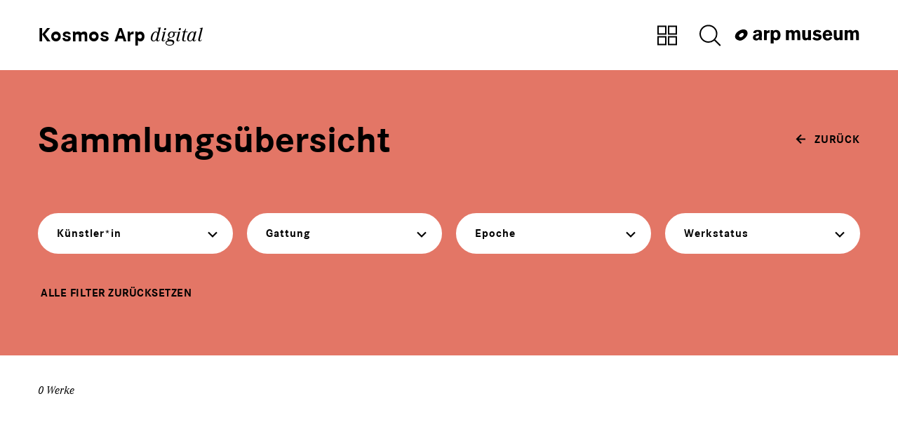

--- FILE ---
content_type: text/html; charset=utf-8
request_url: https://sammlung.arpmuseum.org/werke.html?clearfilt=1&filt=1&epoche=4
body_size: 4968
content:
<!DOCTYPE html>
<html lang="de">
<head>
    <meta charset="utf-8" />
    <title>Werke / Arp Museum Rolandseck</title>
<meta name="robots" content="index, follow">
<link rel="canonical" href="https://sammlung.arpmuseum.org/werke.html">
<link rel="alternate" hreflang="de" href="https://sammlung.arpmuseum.org/werke.html">
<meta property="og:title" content="Werke / Arp Museum Rolandseck">
<meta property="og:type" content="website">
<meta property="og:url" content="https://sammlung.arpmuseum.org/werke.html">
<meta name="twitter:card" content="summary">
<meta name="twitter:title" content="Werke / Arp Museum Rolandseck">
<meta name="twitter:url" content="https://sammlung.arpmuseum.org/werke.html">	<meta name="geo.region" content="DE-RP" />
	<meta name="geo.placename" content="Remagen" />
	<meta name="geo.position" content="50.631511;7.207245" />
	<meta name="ICBM" content="50.631511, 7.207245" />

    <link rel="stylesheet" href="/theme/public/assets/frontend/assets23/css/style.css" type="text/css" media="screen,print" />
    <meta name="viewport" content="width=device-width, initial-scale=1">
</head>
<body>

<div class="page-header">
	<div>
		<div class="nav-container uk-flex uk-flex-middle">
			<div class="uk-container uk-container-expand uk-flex-auto">
				<nav class="uk-navbar uk-navbar-container uk-navbar-transparent" data-uk-navbar>
					<div class="uk-navbar-left">
						<a href="/" class="absender">
							Kosmos Arp <em>digital</em></a>
					</div>
					<div class="uk-navbar-right">
						<div class="header-tools uk-visible@s">
							<a href="/werke.html" class="uk-button uk-button-text" aria-label="Zur Sammlungsübersicht" data-uk-tooltip="title: Zur Sammlungsübersicht">
								<svg width="40" height="40" aria-hidden="true">
									<use xlink:href="#icon-overview"></use>
								</svg>
								</a>
							<button class="uk-button uk-button-text" data-uk-toggle="target: #search-bar;" type="button" aria-label="Suche öffnen" data-uk-tooltip="title: In der Sammlung suchen">
								<svg width="40" height="40" aria-hidden="true">
									<use xlink:href="#icon-magnifier"></use>
								</svg>
							</button>
						</div>
						<div>

						</div>
<span class="logo-img"><img src="/theme/public/assets/frontend/images/logo-arp_museum.svg" alt="Logo: arp museum Bahnhof Rolandseck" width="180" height="24">
				<span class="logo-img-txt uk-hidden" hidden>Bahnhof Rolandseck</span>
			</span>

					</div>

				</nav>
			</div>

		</div>
	</div>
</div>
				

<div id="works_page"><div class="sammlung-filter uk-section uk-background-primary">
	<div class="uk-container">
		<div class="uk-position-relative">
			<div class="work-browse-nav">
				<a href="/" class="uk-button uk-button-text browse-overview" aria-label="zurück">
					<svg width="14" height="14" aria-hidden="true" class="icon-rotate-180">
						<use xlink:href="#icon-arrow_small"></use>
					</svg>
					<span>zurück</span></a>
			</div>
		</div>
		<div>
			<h1 class="uk-h1">Sammlungsübersicht</h1>
		</div>
		<div class="filter">
			<div class="uk-grid uk-grid-small uk-child-width-1-1 uk-child-width-1-2@s uk-child-width-1-3@m uk-child-width-1-4@l uk-light" data-uk-grid="margin:uk-grid-margin">
				<div>
					<div class="dd-container">
						<button class="filter-button uk-button uk-button-primary uk-width" data-title="Künstler*in" type="button">
							<span class="button-title">Künstler*in</span>
								<span class="icon-dropdown">
									<svg width="14" height="14" aria-hidden="true">
									<use xlink:href="#icon-pulldown"></use>
									</svg>
							</span>
						</button>
						<div class="filter-dropdown uk-drop uk-dropdown" data-uk-dropdown="mode:click;offset: 20px; boundary: !.dd-container; stretch: x; flip: false;animation: uk-animation-slide-top-small; duration: 100;">
							<ul class="uk-nav uk-dropdown-nav">
								<li><a class="empty" href="/werke.html?epoche=4&amp;filt=1&amp;art=0"><span>Alle</span> (0)</a></li>
																											<li class="">
											<a href="/werke.html?epoche=4&amp;filt=1&amp;art=1"><span>Hans (Jean) Arp</span> (0)</a>
										</li>
																																				<li class="">
											<a href="/werke.html?epoche=4&amp;filt=1&amp;art=3"><span>Sophie Taeuber-Arp</span> (0)</a>
										</li>
																								</ul>
						</div>
					</div>
				</div>

				<div>
					<div class="dd-container">
						<button class="filter-button uk-button uk-button-primary uk-width" data-title="{{ Sammlung_Label_Systematik }}" type="button">
							<span class="button-title">Gattung</span>
							<span class="icon-dropdown">
                                <svg width="14" height="14" aria-hidden="true">
                                <use xlink:href="#icon-pulldown"></use>
                                </svg>
                            </span>
						</button>
						<div class="filter-dropdown uk-drop uk-dropdown" data-uk-dropdown="mode:click;offset: 20px; boundary: !.dd-container; stretch: x; flip: false;animation: uk-animation-slide-top-small; duration: 100;">
							<ul class="uk-nav uk-dropdown-nav">
								<li><a class="empty" href="/werke.html?epoche=4&amp;filt=1&amp;sys=0"><span>Alle</span> (0)</a></li>
																											<li class="">
											<a href="/werke.html?epoche=4&amp;filt=1&amp;sys=2"><span>Collage</span> (0)</a>
										</li>
																																				<li class="">
											<a href="/werke.html?epoche=4&amp;filt=1&amp;sys=3"><span>Relief</span> (0)</a>
										</li>
																																																					<li class="">
											<a href="/werke.html?epoche=4&amp;filt=1&amp;sys=5"><span>Angewandte Kunst</span> (0)</a>
										</li>
																																				<li class="">
											<a href="/werke.html?epoche=4&amp;filt=1&amp;sys=6"><span>Zeichnung</span> (0)</a>
										</li>
																																				<li class="">
											<a href="/werke.html?epoche=4&amp;filt=1&amp;sys=7"><span>Gemälde</span> (0)</a>
										</li>
																																				<li class="">
											<a href="/werke.html?epoche=4&amp;filt=1&amp;sys=8"><span>Skulptur</span> (0)</a>
										</li>
																																				<li class="">
											<a href="/werke.html?epoche=4&amp;filt=1&amp;sys=9"><span>Zeitschrift</span> (0)</a>
										</li>
																																				<li class="">
											<a href="/werke.html?epoche=4&amp;filt=1&amp;sys=10"><span>Druckgrafik</span> (0)</a>
										</li>
																																				<li class="">
											<a href="/werke.html?epoche=4&amp;filt=1&amp;sys=11"><span>Buch</span> (0)</a>
										</li>
																																									</ul>
						</div>
					</div>
				</div>

				<div>
					<div class="dd-container">
						<button class="filter-button uk-button uk-button-primary uk-width" data-title="Datierung" type="button">
							<span class="button-title">Epoche</span>
							<span class="icon-dropdown">
                                <svg width="14" height="14" aria-hidden="true">
                                <use xlink:href="#icon-pulldown"></use>
                                </svg>
                            </span>
						</button>
						<div class="filter-dropdown uk-drop uk-dropdown" data-uk-dropdown="mode:click;offset: 20px; boundary: !.dd-container; stretch: x; flip: false;animation: uk-animation-slide-top-small; duration: 100;">
							<ul class="uk-nav uk-dropdown-nav">
								<li><a class="empty" href="/werke.html?epoche=0&amp;filt=1"><span>Alle</span> (262)</a></li>
																											<li class="">
											<a href="/werke.html?epoche=6&amp;filt=1"><span>1900er</span> (6)</a>
										</li>
																																				<li class="">
											<a href="/werke.html?epoche=7&amp;filt=1"><span>1910er</span> (9)</a>
										</li>
																																				<li class="">
											<a href="/werke.html?epoche=8&amp;filt=1"><span>1920er</span> (34)</a>
										</li>
																																				<li class="">
											<a href="/werke.html?epoche=2&amp;filt=1"><span>1930er</span> (47)</a>
										</li>
																																				<li class="">
											<a href="/werke.html?epoche=9&amp;filt=1"><span>1940er</span> (43)</a>
										</li>
																																				<li class="">
											<a href="/werke.html?epoche=10&amp;filt=1"><span>1950er</span> (66)</a>
										</li>
																																				<li class="">
											<a href="/werke.html?epoche=11&amp;filt=1"><span>1960er</span> (61)</a>
										</li>
																																																																																												</ul>
						</div>
					</div>
				</div>
				<div>
					<div class="dd-container">
						<button class="filter-button uk-button uk-button-primary uk-width" data-title="Status" type="button">
							<span class="button-title">Werkstatus</span>
							<span class="icon-dropdown">
                                <svg width="14" height="14" aria-hidden="true">
                                <use xlink:href="#icon-pulldown"></use>
                                </svg>
                            </span>
						</button>
						<div class="filter-dropdown uk-drop uk-dropdown" data-uk-dropdown="mode:click;offset: 20px; boundary: !.dd-container; stretch: x; flip: false;animation: uk-animation-slide-top-small; duration: 100;">
							<ul class="uk-nav uk-dropdown-nav">
								<li><a class="empty" href="/werke.html?epoche=4&amp;filt=1&amp;stat=0"><span>Alle</span> (0)</a></li>
																											<li class="">
											<a href="/werke.html?epoche=4&amp;filt=1&amp;stat=1"><span>Derzeit ausgestellt</span> (0)</a>
										</li>
																																				<li class="">
											<a href="/werke.html?epoche=4&amp;filt=1&amp;stat=2"><span>Derzeit nicht ausgestellt</span> (0)</a>
										</li>
																																									</ul>
						</div>
					</div>
				</div>
			</div>
		</div>
	</div>
	<div class="uk-container uk-margin-top">
		<a href="/werke.html?clearfilt=1" class="filter-reset ">
			<span class="subline"> Alle Filter zurücksetzen</span>
											</a>
	</div>
</div>


<div class="sammlung-teaser uk-section uk-section-xsmall">
	<div class="uk-container">
		<p class="marginalie">0 Werke</p>
		<ul class=" uk-grid uk-grid-xlarge sammlung-teaser-container uk-child-width-1-2 uk-child-width-1-3@s" data-uk-grid="masonry: true" data-uk-scrollspy="target: .teaser-work; cls: uk-animation-slide-bottom-small; repeat: true">

					</ul>
	</div>
</div>
</div><div class="ce-browse uk-section uk-section-xsmall">
	<div class="uk-container">
		<div class="uk-grid" data-uk-grid>
			<div class="uk-margin-auto-right">
				<a href="/" class="uk-icon-button" aria-label="zur Sammlungs-Startseite" data-uk-tooltip="title: zur Sammlungs-Startseite;pos:bottom-center;">
					<svg width="26" height="26" aria-hidden="true">
						<use xlink:href="#icon-werk_back"></use>
					</svg>
				</a>
			</div>
			<div>
				<a href="#" class="uk-icon-button" aria-label="nach oben" data-uk-scroll="" data-uk-tooltip="title: nach oben;pos:bottom-center;">
					<svg width="26" height="26" aria-hidden="true">
						<use xlink:href="#icon-toptopage"></use>
					</svg>
				</a>
			</div>
		</div>
	</div>
</div>


		<footer class="page-footer uk-background-primary">

			<div class="uk-container">


				<div class="uk-grid" data-uk-grid>
					<div class="uk-margin-auto-right">
						<div>
							<p class="marginalie uk-margin-tiny-bottom">Mehr Arp Museum</p>
						</div>
						<ul class="uk-grid uk-grid-small" data-uk-grid>
							<li><a class="uk-button uk-button-default" href="https://www.arpmuseum.org" target="_blank">Museums-Website</a></li>
							<li><a class="uk-button uk-button-default" href="https://arpmuseum.org/newsletter/anmeldung.html" target="_blank">Newsletter Abo</a></li>	<li><a class="uk-button uk-button-default" href="https://arpmuseum.ticketfritz.de/" target="_blank">Zum Online-Shop</a></li>
						</ul></div>
					<div>
						<p class="marginalie uk-margin-tiny-bottom">Folgen Sie uns auf</p>
						<ul class="uk-grid uk-grid-small" data-uk-grid>
							<li><a class="uk-button uk-button-default" href="https://www.facebook.com/arpmuseumbahnhofrolandseck" target="_blank">Facebook</a></li>
							<li><a class="uk-button uk-button-default" href="https://twitter.com/arpmuseum" target="_blank">Twitter</a></li>
							<li><a class="uk-button uk-button-default" href="https://www.instagram.com/arpmuseum/" target="_blank">Instagram</a></li>
						</ul>
					</div>
				</div>
				<nav class="footer-nav">
					<ul>
						<li><a href="https://arpmuseum.org/besuch/information/kontakt.html" target="_blank">Kontakt</a></li>						<li><a href="https://arpmuseum.org/museum/ueber-uns/presse.html" target="_blank">Presse</a></li>						<li class="divider"><a href="https://arpmuseum.org/impressum.html" target="_blank">Impressum</a></li>						<li><a href="https://arpmuseum.org/datenschutz.html" target="_blank">Datenschutz</a></li>					</ul>
				</nav>
			</div>
		</footer>
<div id="search-bar" class="arp-modal-top" data-uk-modal>
	<div class="uk-modal-dialog uk-modal-body">
				<form class="uk-search uk-search-default uk-visible@s" action="/werke.html" method="GET">
			<input class="uk-search-input" type="search" placeholder="Ihre Suche nach Künstler*in, Titel, Technik, Datum, u.a." aria-label="Search" name="search" value="">
			<button type="submit" class="uk-search-icon uk-search-icon-flip">
				<svg width="26" height="26" aria-hidden="true">
					<use xlink:href="#icon-search"></use>
				</svg>
			</button>
		</form>
		<form class="uk-search uk-search-default uk-hidden@s" action="/werke.html" method="GET">
			<input class="uk-search-input" type="search" placeholder="Ihre Suche" aria-label="Search" name="search" value="">
			<button type="submit" class="uk-search-icon uk-search-icon-flip">
				<svg width="26" height="26" aria-hidden="true">
					<use xlink:href="#icon-search"></use>
				</svg>
			</button>
		</form>
	</div>
</div>
<!-- SVG -->
<div style="display: none;">
	<svg xmlns="http://www.w3.org/2000/svg" xmlns:xlink="http://www.w3.org/1999/xlink"><symbol id="icon-arrow_minus_small" viewBox="0 0 14 14"><path fill-rule="evenodd" d="M14 6v2H0V6z"/></symbol><symbol id="icon-arrow_plus_small" viewBox="0 0 14 14"><path fill-rule="evenodd" d="M8 0v6h6v2H8v6H6V8H0V6h6V0h2z"/></symbol><symbol id="icon-arrow_small" viewBox="0 0 14 14"><path d="M6.707.293L13.414 7l-6.707 6.707-1.414-1.414L9.584 8H0V6h9.584L5.293 1.707 6.707.293z"/></symbol><symbol id="icon-arrow_small_down" viewBox="0 0 14 14"><path d="M8 1v9.584l4.293-4.291 1.414 1.414L7 14.414.293 7.707l1.414-1.414L6 10.584V1h2z"/></symbol><symbol id="icon-browse_left" viewBox="0 0 26 26"><path d="M18.707 25.707l1.414-1.414L8.829 13 20.121 1.707 18.707.293 6 13z"/></symbol><symbol id="icon-browse_right" viewBox="0 0 25 25"><path d="M7.707.293L6.293 1.707l10.67 10.671-10.67 10.671 1.414 1.414 11.378-11.378.707-.707-.707-.707z"/></symbol><symbol id="icon-eye" viewBox="0 0 30 19"><path d="M15 .25c3.59 0 7.092 1.666 10.382 4.425a29.559 29.559 0 013.919 3.99c.146.183.248.315.303.39l.328.445-.328.445c-.055.075-.157.207-.303.39a29.559 29.559 0 01-3.919 3.99C22.092 17.084 18.59 18.75 15 18.75s-7.092-1.666-10.382-4.425A29.559 29.559 0 01.7 10.335a13.167 13.167 0 01-.303-.39L.068 9.5l.328-.445c.055-.075.157-.207.303-.39a29.559 29.559 0 013.919-3.99C7.908 1.916 11.41.25 15 .25zm0 1.5c-3.176 0-6.373 1.521-9.418 4.075a28.073 28.073 0 00-3.536 3.562l-.092.113.092.113c.122.148.254.304.396.467l.219.25a28.12 28.12 0 002.921 2.845C8.627 15.73 11.824 17.25 15 17.25c3.176 0 6.373-1.521 9.418-4.075a28.073 28.073 0 003.713-3.78l-.086.105-.09-.113a24.444 24.444 0 00-.397-.467l-.219-.25a28.073 28.073 0 00-2.921-2.845C21.373 3.27 18.176 1.75 15 1.75zm0 2.75a5.005 5.005 0 015.01 5c0 2.762-2.243 5-5.01 5a5.005 5.005 0 01-5.01-5c0-2.762 2.243-5 5.01-5zM15 6a3.505 3.505 0 00-3.51 3.5c0 1.933 1.57 3.5 3.51 3.5 1.94 0 3.51-1.567 3.51-3.5S16.94 6 15 6z"/></symbol><symbol id="icon-help" viewBox="0 0 40 40"><path d="M20 4c8.837 0 16 7.163 16 16s-7.163 16-16 16S4 28.837 4 20 11.163 4 20 4zm0 2C12.268 6 6 12.268 6 20s6.268 14 14 14 14-6.268 14-14S27.732 6 20 6zm0 20a1 1 0 110 2 1 1 0 010-2zm.565-14.969a5.014 5.014 0 014.404 4.404 4.999 4.999 0 01-2.494 4.91c-.91.52-1.475 1.516-1.475 2.6V24h-2v-1.055c0-1.793.942-3.458 2.484-4.337a2.999 2.999 0 001.497-2.954 3.014 3.014 0 00-2.635-2.635A3.001 3.001 0 0017 16h-2a5 5 0 015.565-4.968z"/></symbol><symbol id="icon-info" viewBox="0 0 40 40"><path d="M20 5c8.285 0 15 6.715 15 15s-6.715 15-15 15S5 28.285 5 20 11.715 5 20 5zm0 2C12.82 7 7 12.82 7 20s5.82 13 13 13 13-5.82 13-13S27.18 7 20 7zm1 10.043l-.001 9.13h1.61v2H17.39v-2H19v-7.13h-1.608v-2H21zm-1-4.87a1.304 1.304 0 110 2.609 1.304 1.304 0 010-2.608z"/></symbol><symbol id="icon-list" viewBox="0 0 40 40"><path d="M16 11h18V9H16v2zm0 10h18v-2H16v2zm0 10h18v-2H16v2zM9.77 6c2.087 0 3.768 1.726 3.768 3.842s-1.681 3.842-3.769 3.842C7.682 13.684 6 11.958 6 9.842S7.682 6 9.77 6zm0 2C8.797 8 8 8.82 8 9.842c0 1.023.798 1.842 1.77 1.842.97 0 1.768-.819 1.768-1.842C11.538 8.82 10.74 8 9.77 8zm0 8c2.087 0 3.768 1.726 3.768 3.842s-1.681 3.842-3.769 3.842C7.682 23.684 6 21.958 6 19.842S7.682 16 9.77 16zm0 2C8.797 18 8 18.82 8 19.842c0 1.023.798 1.842 1.77 1.842.97 0 1.768-.819 1.768-1.842C11.538 18.82 10.74 18 9.77 18zm0 8c2.087 0 3.768 1.726 3.768 3.842s-1.681 3.842-3.769 3.842C7.682 33.684 6 31.958 6 29.842S7.682 26 9.77 26zm0 2C8.797 28 8 28.82 8 29.842c0 1.023.798 1.842 1.77 1.842.97 0 1.768-.819 1.768-1.842C11.538 28.82 10.74 28 9.77 28z"/></symbol><symbol id="icon-magazine" viewBox="0 0 40 40"><path d="M14 6v8H6V6h8zm-2 2H8v4h4V8zm2 8v8H6v-8h8zm-2 2H8v4h4v-4zm2 8v8H6v-8h8zm-2 2H8v4h4v-4zM24 6v8h-8V6h8zm-2 2h-4v4h4V8zm2 8v8h-8v-8h8zm-2 2h-4v4h4v-4zm2 8v8h-8v-8h8zm-2 2h-4v4h4v-4zM34 6v8h-8V6h8zm-2 2h-4v4h4V8zm2 8v8h-8v-8h8zm-2 2h-4v4h4v-4zm2 8v8h-8v-8h8zm-2 2h-4v4h4v-4z"/></symbol><symbol id="icon-magnifier" viewBox="0 0 40 40"><path d="M17.803 5c7.07 0 12.802 5.732 12.802 12.803a12.75 12.75 0 01-3.07 8.317l7.94 7.941-1.414 1.415-7.94-7.941a12.752 12.752 0 01-8.318 3.07C10.733 30.605 5 24.873 5 17.803 5 10.733 10.732 5 17.803 5zm0 2C11.837 7 7 11.837 7 17.803c0 5.965 4.837 10.802 10.803 10.802 5.965 0 10.802-4.837 10.802-10.802C28.605 11.837 23.768 7 17.803 7z"/></symbol><symbol id="icon-overview" viewBox="0 0 40 40"><path d="M19 6v13H6V6h13zm-2 2H8v9h9V8zm2 13v13H6V21h13zm-2 2H8v9h9v-9zM34 6v13H21V6h13zm-2 2h-9v9h9V8zm2 13v13H21V21h13zm-2 2h-9v9h9v-9z"/></symbol><symbol id="icon-pulldown" viewBox="0 0 14 14"><path d="M12.293 3.293l1.414 1.414L7 11.414l-.707-.707-6-6 1.414-1.414L7 8.585z"/></symbol><symbol id="icon-reload" viewBox="0 0 14 14"><path d="M7.952.275l2.105 2L10.82 3l-.763.725-2.105 2-1.378-1.45.287-.273-.06.003A4.018 4.018 0 003 8.012C3 10.212 4.791 12 7 12c2.208 0 4-1.79 4-3.99h2C13 11.316 10.312 14 7 14s-6-2.682-6-5.988c0-3.264 2.619-5.94 5.867-6.01l-.293-.277L7.952.275z"/></symbol><symbol id="icon-search" viewBox="0 0 26 26"><path d="M2 14v-2h20.524L11.94 1.414 13.354 0l12 12H26v2h-.647l-12 12-1.414-1.414L22.524 14H2z"/></symbol><symbol id="icon-toptopage" viewBox="0 0 26 26"><path d="M14 4v.585l7.95 7.95-1.414 1.415-6.537-6.536L14 22h-2V7.414L5.463 13.95 4.05 12.536 12 4.586V4h2z"/></symbol><symbol id="icon-werk_back" viewBox="0 0 26 26"><path d="M13.504 21.415l-1.397 1.431-9.805-9.565-.734-.716.734-.716 9.805-9.565 1.397 1.432-8.048 7.85h5.176c7.82 0 13.205 4.138 13.364 11.115L24 23h-2c0-5.945-4.442-9.435-11.368-9.435H5.458l8.046 7.85z"/></symbol><symbol id="icon-werk_close" viewBox="0 0 26 26"><g fill-rule="evenodd"><path d="M20.071 4.515l1.414 1.414L5.93 21.485l-1.414-1.414z"/><path d="M21.485 20.071l-1.414 1.414L4.515 5.93l1.414-1.414z"/></g></symbol><symbol id="icon-werk_info" viewBox="0 0 26 26"><path fill-rule="evenodd" d="M14 19h1v2h-4v-2h1v-7h-1v-2h3v9zM12 6h2v2h-2z"/></symbol><symbol id="icon-werk_next" viewBox="0 0 26 26"><path d="M12.707 2.293L23.414 13 12.707 23.707l-1.414-1.414L19.584 14H3v-2h16.584l-8.291-8.293 1.414-1.414z"/></symbol><symbol id="icon-werk_previous" viewBox="0 0 26 26"><path d="M13.293 2.293l1.414 1.414L6.415 12H23v2H6.415l8.292 8.293-1.414 1.414L2.586 13 13.293 2.293z"/></symbol><symbol id="icon-werk_zoomin" viewBox="0 0 26 26"><path d="M14 3v9h9v2h-9v9h-2v-9H3v-2h9V3h2z"/></symbol><symbol id="icon-werk_zoomout" viewBox="0 0 26 26"><path d="M4 14h18v-2H4z"/></symbol></svg></div>


<script src="/theme/public/assets/frontend/assets23/js/script.js?t=1732879315" type="text/javascript"></script>	</body>
</html>